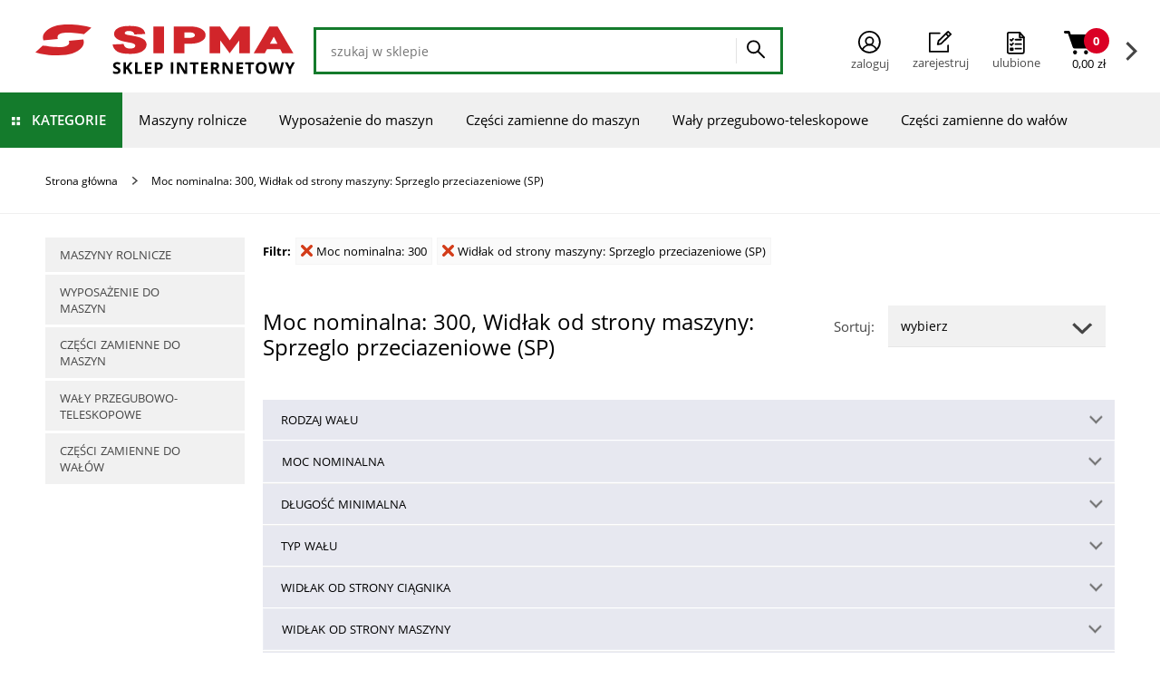

--- FILE ---
content_type: text/html; charset=UTF-8
request_url: https://sklep.sipma.pl/moc-nominalna-300,dEg-FwE/widlak-od-strony-maszyny-sprzeglo-przeciazeniowe-sp,dFg-GwU.html
body_size: 35503
content:
<!DOCTYPE html>
<html lang="pl-PL">
<head>
<meta charset="utf-8">
<meta name="viewport" content="width=device-width, initial-scale=1.0">
<title>Moc nominalna: 300, Widłak od strony maszyny: Sprzeglo przeciazeniowe (SP) - Sklep internetowy SIPMA</title>
<meta name="description" content="Moc nominalna: 300, Widłak od strony maszyny: Sprzeglo przeciazeniowe (SP)">
<meta name="generator" content="AptusShop.pl">
<meta name="web_author" content="Aptus.pl">
<link rel="canonical" href="https://sklep.sipma.pl/moc-nominalna-300,dEg-FwE/widlak-od-strony-maszyny-sprzeglo-przeciazeniowe-sp,dFg-GwU.html">
<meta property="og:url" content="https://sklep.sipma.pl/moc-nominalna-300,dEg-FwE/widlak-od-strony-maszyny-sprzeglo-przeciazeniowe-sp,dFg-GwU.html">
<meta property="og:type" content="website">
<meta property="og:title" content="Moc nominalna: 300, Widłak od strony maszyny: Sprzeglo przeciazeniowe (SP) - Sklep internetowy SIPMA">
<meta property="og:description" content="Moc nominalna: 300, Widłak od strony maszyny: Sprzeglo przeciazeniowe (SP)">
<meta property="og:image" content="https://sklep.sipma.pl/public/i/base/logo_big.jpg">
<script type="application/ld+json">
{
"@context": "https://schema.org",
"@type": "Organization",
"url": "https://sklep.sipma.pl",
"logo": "https://sklep.sipma.pl/public/i/base/logo_big.jpg"
}
</script>    
<link rel="shortcut icon" href="/public/favicon.ico">
<link rel="stylesheet" href="/public/css/style.css?drZzN" type="text/css">
<meta name="theme-color" content="#565864">
<script src="/public/js/j.js?drZzN"></script>
<script>
	dataLayer = [];
</script>
<!-- Google Tag Manager -->
<script>(function(w,d,s,l,i){w[l]=w[l]||[];w[l].push({'gtm.start':
new Date().getTime(),event:'gtm.js'});var f=d.getElementsByTagName(s)[0],
j=d.createElement(s),dl=l!='dataLayer'?'&l='+l:'';j.async=true;j.src=
'//www.googletagmanager.com/gtm.js?id='+i+dl;f.parentNode.insertBefore(j,f);
})(window,document,'script','dataLayer','');</script>
<!-- End Google Tag Manager -->
<style>
body { background: #ffffff !important; }
.site-content { background: #ffffff !important; }
</style>
<script>
var shop_root = '/';
var static_root = '/public/';
</script>
<link href="https://cdnjs.cloudflare.com/ajax/libs/bootstrap-select/1.5.4/bootstrap-select.min.css" rel="stylesheet"/>
<script src="https://cdnjs.cloudflare.com/ajax/libs/bootstrap-select/1.5.4/bootstrap-select.min.js"></script>
<script src="https://maxcdn.bootstrapcdn.com/bootstrap/3.3.5/js/bootstrap.min.js"></script>
</head>
<body class="layout-products layout-has-left bp-extraSmall">
<!-- Google Tag Manager (noscript) -->
<noscript><iframe src="https://www.googletagmanager.com/ns.html?id=GTM-KCH8GTH"
height="0" width="0" style="display:none;visibility:hidden"></iframe></noscript>
<!-- End Google Tag Manager (noscript) -->
<header class="site-header">
<div class="top-bar">
<div class="wrap-top">
<nav class="site-header__top-bar-menu nav-inline"></nav><a class="switch_panel svg-icon icon-hamburger" id="site-left-col-toggle"></a>
</div>
</div>
<div class="top-main">
<div class="wrap-top">
<div class="top top-main__inner">
<a href="https://sklep.sipma.pl/" class="logo"><img src="/public/i/base/logo.svg?drZzN" alt="SIPMA S.A."></a>
<div class="container-user">
<aside class="user-nav">
<span class="user-nav-link user-login change_to_link" data-href="https://sklep.sipma.pl/customer/action/login"><i class="svg-icon icon-login"></i> Zaloguj</span>
<span class="user-nav-link user-register change_to_link" data-href="https://sklep.sipma.pl/customer/action/register"> <i class="svg-icon icon-register"></i>Zarejestruj</span>
</aside>
<div class="repository-top">
<a class="svg-icon icon-repository" href="/customer/action/repository"></a>
<div class="label"><a href="/customer/action/repository">ulubione</a></div>
</div>
<aside class="cart change_to_link" data-href="https://sklep.sipma.pl/cart">
<span class="cart-group-count svg-icon icon-basket" >
<span class="cart-count-value">0</span>
</span>
<div class="cart-group-main">
<span class="cart-sum">0,00 zł</span>
</div>
</aside>
</div>
<aside class="search">
<form  name="search_form" action="/" method="get" target="_self" class="search__form">
<div class="form-group-row">
<div class="search__field-wrap">
<input class="search__field" id="main_search" type="text" name="name" placeholder="szukaj w sklepie">
</div>
<a class="search__submit button submit" href="javascript: submit_search_form();" rel="search">
<i class="svg-icon icon-search"></i>
</a>
</div>
<script>
var autoComplete = null;
$(document).ready(function () {
autoComplete = new Autocomplete('main_search', {
'zindex' : 2500
});
});
</script>
</form></aside>
</div>
</div>
</div>
<div class="top-menu-bar">
<div class="wrap-top">
<nav class="main-menu menu-type-wrap"><div class="nav-outer"><ul class="nav-main list-reset"><li class="nav-main-item is-openable" data-type="panel-dropdown"><a href="/kategorie.html" target="_self" class="menu-link nav-main-link">Kategorie</a><div class="panel_menu nav-dropdown nav-dropdown--panel-sublevel"><div class="promotions">
<div class="label">Promocje:</div>
<a href="/wyprzedaz.html" class="name">Wyprzedaż</a>
</div>
<div class="nav-dropdown__inner"><ul  class="nav-list list-reset nav-list--lvl-0"><li  class="nav-item" data-id="122"><a  class="nav-link level_0" href="/maszyny-rolnicze.html">Maszyny rolnicze</a></li><li  class="nav-item" data-id="127"><a  class="nav-link level_0" href="/wyposazenie-do-maszyn.html">Wyposażenie do maszyn</a></li><li  class="nav-item" data-id="126"><a  class="nav-link level_0" href="/czesci-zamienne-do-maszyn.html">Części zamienne do maszyn</a></li><li  class="nav-item" data-id="125"><a  class="nav-link level_0" href="/waly-przegubowo-teleskopowe.html">Wały przegubowo-teleskopowe</a></li><li  class="nav-item" data-id="129"><a  class="nav-link level_0" href="/czesci-zamienne-do-walow.html">Części zamienne do wałów</a></li></ul></div></div></li><li class="nav-main-item"><a href="/maszyny-rolnicze.html" target="_self" class="menu-link nav-main-link">Maszyny rolnicze</a></li><li class="nav-main-item"><a href="/wyposazenie-do-maszyn.html" target="_self" class="menu-link nav-main-link">Wyposażenie do maszyn</a></li><li class="nav-main-item is-openable" data-type="panel-dropdown"><a href="/czesci-zamienne-do-maszyn.html" target="_self" class="menu-link nav-main-link">Części zamienne do maszyn</a></li><li class="nav-main-item is-openable" data-type="panel-dropdown"><a href="/waly.html" target="_self" class="menu-link nav-main-link">Wały przegubowo-teleskopowe</a></li><li class="nav-main-item is-openable" data-type="panel-dropdown"><a href="/czesci-zamienne-do-walow.html" target="_self" class="menu-link nav-main-link">Części zamienne do wałów</a></li></ul></div></nav></div>
</div>
<nav class="bottom-navbar" id="bottom-navbar">
<ul class="bottom-navbar__list list-reset clear">
<li class="bottom-navbar__item" data-name="mainpage">
<a class="bottom-navbar__link" href="https://sklep.sipma.pl/">
<div class="bottom-navbar__link-container">           
<img class="bottom-navbar__img" src="/public/i/base/pwa-mainpage.svg" alt="Główna">
<span class="label">Główna</span>
</div>
</a>
</li>
<li class="bottom-navbar__item" data-name="cart">
<a class="bottom-navbar__link" href="https://sklep.sipma.pl/cart">
<div class="bottom-navbar__link-container">           
<img class="bottom-navbar__img" src="/public/i/base/pwa-cart.svg" alt="Koszyk">
<span class="label">Koszyk</span>
<span class="count-badge is-hidden">
0</span>
</div>
</a>
</li>
<li class="bottom-navbar__item" data-name="user">
<a class="bottom-navbar__link" href="https://sklep.sipma.pl/customer/action/login">
<div class="bottom-navbar__link-container">           
<img class="bottom-navbar__img" src="/public/i/base/pwa-user.svg" alt="Zaloguj">
<span class="label">Zaloguj</span>
</div>
</a>
</li>
<li class="bottom-navbar__item" data-name="search">
<a class="bottom-navbar__link" href="">
<div class="bottom-navbar__link-container">           
<img class="bottom-navbar__img" src="/public/i/base/pwa-search.svg" alt="Szukaj">
<span class="label">Szukaj</span>
</div>
</a>
</li>
<li class="bottom-navbar__item" data-name="repository">
<a class="bottom-navbar__link" href="/customer/action/repository">
<div class="bottom-navbar__link-container">           
<img class="bottom-navbar__img" src="/public/i/base/pwa-repository.svg" alt="Ulubione">
<span class="label">Ulubione</span>
</div>
</a>
</li>
</ul>
</nav>
 </header>
<div class="site-content" style="position: relative; z-index: 2;">
<div class="breadcrumb" itemtype="http://schema.org/WebPage" itemscope=""><nav id="breadcrumb" class="wrap"><ul class="breadcrumb__list clear" itemscope itemtype="http://schema.org/BreadcrumbList"><li class="breadcrumb__item home" itemprop="itemListElement" itemscope itemtype="http://schema.org/ListItem"><a class="breadcrumb__link" href="/" itemprop="item"><span class="breadcrumb__name" itemprop="name">Strona główna</span></a><meta itemprop="position" content="0"/></li><li itemprop="itemListElement" itemscope itemtype="http://schema.org/ListItem" class="breadcrumb__item" itemprop="breadcrumb" ><a class="breadcrumb__link breadcrumb__link--inactive" href="" itemprop="item"><span class="breadcrumb__name" itemprop="name">Moc nominalna: 300, Widłak od strony maszyny: Sprzeglo przeciazeniowe (SP)</span></a><meta itemprop="position" content="1"/></li></ul></nav></div><div class="site-content-overlay"></div>
<div id="container" class="site-container content-wrap clear">
<div class="row clear white-background">
<aside  id="left" class="site-left-col" data-type="default">
<div id="close_menu_widget"><span></span></div>  
<div class="contents">
<section  class="box mainmenuleft">
<header  class="box__header" data-target="#mainmenuleft">
<h3 class="box__title header-standard header-size-4 margin-t-0">Menu</h3>
</header>
<div  class="box_content">
<div id="mainmenuleft" class="collapse collapse-show"><ul class="mainmenuleft-list list-reset mainmenuleft-list--root clear"><li  class="category-list__item"><a href="/kategorie.html" target="_self" class="category-list__link ">Kategorie<i  class="category-list__toggle icon icon-collapse" data-level="1"></i></a><ul  class="category-list list-reset"><li class="category-list__item"><a class="category-list__link" href="/maszyny-rolnicze.html">Maszyny rolnicze</a></li><li class="category-list__item"><a class="category-list__link" href="/wyposazenie-do-maszyn.html">Wyposażenie do maszyn</a></li><li class="category-list__item"><a class="category-list__link" href="/czesci-zamienne-do-maszyn.html">Części zamienne do maszyn</a></li><li class="category-list__item"><a class="category-list__link" href="/waly-przegubowo-teleskopowe.html">Wały przegubowo-teleskopowe</a></li><li class="category-list__item"><a class="category-list__link" href="/czesci-zamienne-do-walow.html">Części zamienne do wałów</a></li></ul></li><li  class="mainmenuleft-list__item"><a href="/maszyny-rolnicze.html" target="_self" class="mainmenuleft-list__link ">Maszyny rolnicze</a></li><li  class="mainmenuleft-list__item"><a href="/wyposazenie-do-maszyn.html" target="_self" class="mainmenuleft-list__link ">Wyposażenie do maszyn</a></li><li  class="category-list__item"><a href="/czesci-zamienne-do-maszyn.html" target="_self" class="category-list__link ">Części zamienne do maszyn</a></li><li  class="category-list__item"><a href="/waly.html" target="_self" class="category-list__link ">Wały przegubowo-teleskopowe</a></li><li  class="category-list__item"><a href="/czesci-zamienne-do-walow.html" target="_self" class="category-list__link ">Części zamienne do wałów</a></li></ul></div></div>
</section>
<section  class="box categories">
<header  class="box__header" data-target="#categories">
<h3 class="box__title header-size-3 margin-t-0">Kategorie</h3>
</header>
<div  class="box_content">
<div id="categories" class="collapse collapse-show"><ul  class="category-list list-reset category-list--root"><li  class="category-list__item"><a  class="category-list__link" href="/maszyny-rolnicze.html">Maszyny rolnicze</a></li><li  class="category-list__item"><a  class="category-list__link" href="/wyposazenie-do-maszyn.html">Wyposażenie do maszyn</a></li><li  class="category-list__item"><a  class="category-list__link" href="/czesci-zamienne-do-maszyn.html">Części zamienne do maszyn</a></li><li  class="category-list__item"><a  class="category-list__link" href="/waly-przegubowo-teleskopowe.html">Wały przegubowo-teleskopowe</a></li><li  class="category-list__item"><a  class="category-list__link" href="/czesci-zamienne-do-walow.html">Części zamienne do wałów</a></li></ul></div></div>
</section>
 </div>
<div id="site-left-col-toggle-left" class="site-left-col__toggle">
<span class="label">
Kategorie</span>
</div>
</aside>
<aside id="content">
<div class="search_params_panel clear">
<div class="label">Filtr: </div>
<span data-href="/widlak-od-strony-maszyny-sprzeglo-przeciazeniowe-sp,dFg-GwU.html" class="tip change_to_link" title="Skasuj warunek: Moc nominalna: 300"><span></span>Moc nominalna: 300</span>
<span data-href="/moc-nominalna-300,dEg-FwE.html" class="tip change_to_link" title="Skasuj warunek: Widłak od strony maszyny: Sprzeglo przeciazeniowe (SP)"><span></span>Widłak od strony maszyny: Sprzeglo przeciazeniowe (SP)</span>
</div>
<aside class="products ">
<div class="header-sortbar"><header >
<h1 class="header-standard header-size-2">
Moc nominalna: 300, Widłak od strony maszyny: Sprzeglo przeciazeniowe (SP)</h1>
</header>
<aside class="sortbar">
<div class="inner clear">
<div class="sorting ">
<span>Sortuj:</span>    
<div class="sorting-box">
<span class="choose">Wybierz <span class="svg-icon icon-arrow"></span></span>
<div class="sorting-dictionaries">
<span data-href="/moc-nominalna-300,dEg-FwE/widlak-od-strony-maszyny-sprzeglo-przeciazeniowe-sp,dFg-GwU.html" class=" change_to_link">Domyślnie</span>
<span data-href="/moc-nominalna-300,dEg-FwE/widlak-od-strony-maszyny-sprzeglo-przeciazeniowe-sp,dFg-GwU.html?sort=name_asc" class="up change_to_link">Nazwa A-Z</span>
<span data-href="/moc-nominalna-300,dEg-FwE/widlak-od-strony-maszyny-sprzeglo-przeciazeniowe-sp,dFg-GwU.html?sort=name_desc" class=" down change_to_link">Nazwa Z-A</span>
<span data-href="/moc-nominalna-300,dEg-FwE/widlak-od-strony-maszyny-sprzeglo-przeciazeniowe-sp,dFg-GwU.html?sort=price_asc" class="up change_to_link">Cena rosnąco</span>
<span data-href="/moc-nominalna-300,dEg-FwE/widlak-od-strony-maszyny-sprzeglo-przeciazeniowe-sp,dFg-GwU.html?sort=price_desc" class=" down change_to_link">Cena malejąco</span>
<span data-href="/moc-nominalna-300,dEg-FwE/widlak-od-strony-maszyny-sprzeglo-przeciazeniowe-sp,dFg-GwU.html?sort=novelty_desc" class=" down change_to_link">Najnowsze</span>
<span data-href="/moc-nominalna-300,dEg-FwE/widlak-od-strony-maszyny-sprzeglo-przeciazeniowe-sp,dFg-GwU.html?sort=novelty_asc" class="up change_to_link">Najstarsze</span>
<span data-href="/moc-nominalna-300,dEg-FwE/widlak-od-strony-maszyny-sprzeglo-przeciazeniowe-sp,dFg-GwU.html?sort=bestseller_desc" class=" down change_to_link">Bestseller</span>
</div>
</div>  
</div>
</div>
</aside>
</div><div class="gfilter"><div class="filter isToggle"><div class="name dictionary_name btnToggle"><span>Rodzaj wału</span></div><div class="radio items contentToggle"><span class=" change_to_link" data-href="/rodzaj-walu-wal-sipma-wpt-300,dGQ-2AQ/moc-nominalna-300,dEg-FwE/widlak-od-strony-maszyny-sprzeglo-przeciazeniowe-sp,dFg-GwU.html">WAŁ SIPMA WPT 300 (5)</span></div></div><div class="filter selected isToggle"><div class="name dictionary_name btnToggle"><span>Moc nominalna</span></div><div class="radio items contentToggle"><span class="selected change_to_link" data-href="/widlak-od-strony-maszyny-sprzeglo-przeciazeniowe-sp,dFg-GwU.html">300 (5)</span></div></div><div class="filter isToggle"><div class="name dictionary_name btnToggle"><span>Długość minimalna</span></div><div class="radio items contentToggle"><span class=" change_to_link" data-href="/moc-nominalna-300,dEg-FwE/dlugosc-minimalna-510,dEw-CwE/widlak-od-strony-maszyny-sprzeglo-przeciazeniowe-sp,dFg-GwU.html">510 (1)</span><span class=" change_to_link" data-href="/moc-nominalna-300,dEg-FwE/dlugosc-minimalna-610,dEw-EgE/widlak-od-strony-maszyny-sprzeglo-przeciazeniowe-sp,dFg-GwU.html">610 (2)</span><span class=" change_to_link" data-href="/moc-nominalna-300,dEg-FwE/dlugosc-minimalna-810,dEw-FAE/widlak-od-strony-maszyny-sprzeglo-przeciazeniowe-sp,dFg-GwU.html">810 (1)</span><span class=" change_to_link" data-href="/moc-nominalna-300,dEg-FwE/dlugosc-minimalna-1210,dEw-FgE/widlak-od-strony-maszyny-sprzeglo-przeciazeniowe-sp,dFg-GwU.html">1210 (1)</span></div></div><div class="filter isToggle"><div class="name dictionary_name btnToggle"><span>Typ wału</span></div><div class="radio items contentToggle"><span class=" change_to_link" data-href="/moc-nominalna-300,dEg-FwE/typ-walu-podstawowy,dFA-DAE/widlak-od-strony-maszyny-sprzeglo-przeciazeniowe-sp,dFg-GwU.html">podstawowy (5)</span></div></div><div class="filter isToggle"><div class="name dictionary_name btnToggle"><span>Widłak od strony ciągnika</span></div><div class="radio items contentToggle"><span class=" change_to_link" data-href="/moc-nominalna-300,dEg-FwE/widlak-od-strony-ciagnika-1-3-8-z6,dFQ-DQE/widlak-od-strony-maszyny-sprzeglo-przeciazeniowe-sp,dFg-GwU.html">1 3/8" Z6 (5)</span></div></div><div class="filter selected isToggle"><div class="name dictionary_name btnToggle"><span>Widłak od strony maszyny</span></div><div class="radio items contentToggle"><span class="selected change_to_link" data-href="/moc-nominalna-300,dEg-FwE.html">Sprzeglo przeciazeniowe (SP) (5)</span></div></div><div class="filter isToggle"><div class="name dictionary_name btnToggle"><span>Typ widłaka od strony maszyny</span></div><div class="radio items contentToggle"><span class=" change_to_link" data-href="/moc-nominalna-300,dEg-FwE/widlak-od-strony-maszyny-sprzeglo-przeciazeniowe-sp,dFg-GwU/typ-widlaka-od-strony-maszyny-1-3-8-z6,dFw-DwE.html">1 3/8" Z6 (5)</span></div></div></div><div class="categories_block row clear">
</div>
<div class="row clear products_container">
<article class="tile product-tile  grid-3" itemscope itemtype="http://schema.org/Product" data-productId="9511"  data-cart-id="9511">
<div class="image">
<figure>
<span class="change_to_link_follow" data-href="/wal-sipma-wpt-300-BBL.html" onclick="">
<picture>
<source data-srcset="/wal-sipma-wpt-300-BBL.webp" type="image/webp">
<img itemprop="image" class="lazyload" data-src="/wal-sipma-wpt-300-BBL.jpg" alt="WAŁ SIPMA WPT 300" width="200" height="133">
</picture>
</span>
</figure>
</div>
<meta itemprop="name" content="WAŁ SIPMA WPT 300">
<meta itemprop="description" content="
">
 <footer class="product-tile__footer " itemprop="offers" itemscope itemtype="http://schema.org/Offer">
<div class="info">
<div class="product-header" itemprop="name">
<h3 class="product-name">
<a href="/wal-sipma-wpt-300-BBL.html" class="product-name-link" itemprop="url">
WAŁ SIPMA WPT 300</a>
</h3>
</div>
<div class="short_desc">
<span class="change_to_link" data-href="/wal-sipma-wpt-300-BBL.html">

</span>
</div>
</div>
<div class="price clear">
<div class="price-regular-net"> <!-- NETTO -->
<span class="price-value">890,00 zł</span>
<span>NETTO / szt</span>
</div>
<div class="price-regular"><!-- BRUTTO -->
<span class="price-value"  itemprop="price" content="1094.70">1 094,70 zł</span>
<span>BRUTTO / szt</span>
<meta itemprop="priceCurrency" content="PLN" />
<link itemprop="availability" href="http://schema.org/InStock" />
</div>
<div class="omnibus-price-placeholder"></div>
</div>
<div class="addtocart">
<span class="button special cart" data-href="javascript: void(0);" onclick="CartAdd.list(event)" data-short="Kup">
<span>Kup</span>
</span>
</div>
</footer>
</article>
<article class="tile product-tile  grid-3" itemscope itemtype="http://schema.org/Product" data-productId="9513"  data-cart-id="9513">
<div class="image">
<figure>
<span class="change_to_link_follow" data-href="/wal-sipma-wpt-300-IILIILr.html" onclick="">
<picture>
<source data-srcset="/wal-sipma-wpt-300-IILIILr.webp" type="image/webp">
<img itemprop="image" class="lazyload" data-src="/wal-sipma-wpt-300-IILIILr.jpg" alt="WAŁ SIPMA WPT 300" width="200" height="133">
</picture>
</span>
</figure>
</div>
<meta itemprop="name" content="WAŁ SIPMA WPT 300">
<meta itemprop="description" content="
">
 <footer class="product-tile__footer " itemprop="offers" itemscope itemtype="http://schema.org/Offer">
<div class="info">
<div class="product-header" itemprop="name">
<h3 class="product-name">
<a href="/wal-sipma-wpt-300-IILIILr.html" class="product-name-link" itemprop="url">
WAŁ SIPMA WPT 300</a>
</h3>
</div>
<div class="short_desc">
<span class="change_to_link" data-href="/wal-sipma-wpt-300-IILIILr.html">

</span>
</div>
</div>
<div class="price clear">
<div class="price-regular-net"> <!-- NETTO -->
<span class="price-value">900,00 zł</span>
<span>NETTO / szt</span>
</div>
<div class="price-regular"><!-- BRUTTO -->
<span class="price-value"  itemprop="price" content="1107.00">1 107,00 zł</span>
<span>BRUTTO / szt</span>
<meta itemprop="priceCurrency" content="PLN" />
<link itemprop="availability" href="http://schema.org/InStock" />
</div>
<div class="omnibus-price-placeholder"></div>
</div>
<div class="addtocart">
<span class="button special cart" data-href="javascript: void(0);" onclick="CartAdd.list(event)" data-short="Kup">
<span>Kup</span>
</span>
</div>
</footer>
</article>
<article class="tile product-tile  grid-3" itemscope itemtype="http://schema.org/Product" data-productId="9514"  data-cart-id="9514">
<div class="image">
<figure>
<span class="change_to_link_follow" data-href="/wal-sipma-wpt-300-KKb.html" onclick="">
<picture>
<source data-srcset="/wal-sipma-wpt-300-KKb.webp" type="image/webp">
<img itemprop="image" class="lazyload" data-src="/wal-sipma-wpt-300-KKb.jpg" alt="WAŁ SIPMA WPT 300" width="200" height="133">
</picture>
</span>
</figure>
</div>
<meta itemprop="name" content="WAŁ SIPMA WPT 300">
<meta itemprop="description" content="
">
 <footer class="product-tile__footer " itemprop="offers" itemscope itemtype="http://schema.org/Offer">
<div class="info">
<div class="product-header" itemprop="name">
<h3 class="product-name">
<a href="/wal-sipma-wpt-300-KKb.html" class="product-name-link" itemprop="url">
WAŁ SIPMA WPT 300</a>
</h3>
</div>
<div class="short_desc">
<span class="change_to_link" data-href="/wal-sipma-wpt-300-KKb.html">

</span>
</div>
</div>
<div class="price clear">
<div class="price-regular-net"> <!-- NETTO -->
<span class="price-value">975,00 zł</span>
<span>NETTO / szt</span>
</div>
<div class="price-regular"><!-- BRUTTO -->
<span class="price-value"  itemprop="price" content="1199.25">1 199,25 zł</span>
<span>BRUTTO / szt</span>
<meta itemprop="priceCurrency" content="PLN" />
<link itemprop="availability" href="http://schema.org/InStock" />
</div>
<div class="omnibus-price-placeholder"></div>
</div>
<div class="addtocart">
<span class="button special cart" data-href="javascript: void(0);" onclick="CartAdd.list(event)" data-short="Kup">
<span>Kup</span>
</span>
</div>
</footer>
</article>
<article class="tile product-tile  grid-3" itemscope itemtype="http://schema.org/Product" data-productId="9516"  data-cart-id="9516">
<div class="image">
<figure>
<span class="change_to_link_follow" data-href="/wal-sipma-wpt-300-TT7TT7c.html" onclick="">
<picture>
<source data-srcset="/wal-sipma-wpt-300-TT7TT7c.webp" type="image/webp">
<img itemprop="image" class="lazyload" data-src="/wal-sipma-wpt-300-TT7TT7c.jpg" alt="WAŁ SIPMA WPT 300" width="200" height="133">
</picture>
</span>
</figure>
</div>
<meta itemprop="name" content="WAŁ SIPMA WPT 300">
<meta itemprop="description" content="
">
 <footer class="product-tile__footer " itemprop="offers" itemscope itemtype="http://schema.org/Offer">
<div class="info">
<div class="product-header" itemprop="name">
<h3 class="product-name">
<a href="/wal-sipma-wpt-300-TT7TT7c.html" class="product-name-link" itemprop="url">
WAŁ SIPMA WPT 300</a>
</h3>
</div>
<div class="short_desc">
<span class="change_to_link" data-href="/wal-sipma-wpt-300-TT7TT7c.html">

</span>
</div>
</div>
<div class="price clear">
<div class="price-regular-net"> <!-- NETTO -->
<span class="price-value">930,00 zł</span>
<span>NETTO / szt</span>
</div>
<div class="price-regular"><!-- BRUTTO -->
<span class="price-value"  itemprop="price" content="1143.90">1 143,90 zł</span>
<span>BRUTTO / szt</span>
<meta itemprop="priceCurrency" content="PLN" />
<link itemprop="availability" href="http://schema.org/InStock" />
</div>
<div class="omnibus-price-placeholder"></div>
</div>
<div class="addtocart">
<span class="button special cart" data-href="javascript: void(0);" onclick="CartAdd.list(event)" data-short="Kup">
<span>Kup</span>
</span>
</div>
</footer>
</article>
<article class="tile product-tile  grid-3" itemscope itemtype="http://schema.org/Product" data-productId="9520"  data-cart-id="9520">
<div class="image">
<figure>
<span class="change_to_link_follow" data-href="/wal-sipma-wpt-300-bb1.html" onclick="">
<picture>
<source data-srcset="/wal-sipma-wpt-300-bb1.webp" type="image/webp">
<img itemprop="image" class="lazyload" data-src="/wal-sipma-wpt-300-bb1.jpg" alt="WAŁ SIPMA WPT 300" width="200" height="133">
</picture>
</span>
</figure>
</div>
<meta itemprop="name" content="WAŁ SIPMA WPT 300">
<meta itemprop="description" content="
">
 <footer class="product-tile__footer " itemprop="offers" itemscope itemtype="http://schema.org/Offer">
<div class="info">
<div class="product-header" itemprop="name">
<h3 class="product-name">
<a href="/wal-sipma-wpt-300-bb1.html" class="product-name-link" itemprop="url">
WAŁ SIPMA WPT 300</a>
</h3>
</div>
<div class="short_desc">
<span class="change_to_link" data-href="/wal-sipma-wpt-300-bb1.html">

</span>
</div>
</div>
<div class="price clear">
<div class="price-regular-net"> <!-- NETTO -->
<span class="price-value">970,00 zł</span>
<span>NETTO / szt</span>
</div>
<div class="price-regular"><!-- BRUTTO -->
<span class="price-value"  itemprop="price" content="1193.10">1 193,10 zł</span>
<span>BRUTTO / szt</span>
<meta itemprop="priceCurrency" content="PLN" />
<link itemprop="availability" href="http://schema.org/InStock" />
</div>
<div class="omnibus-price-placeholder"></div>
</div>
<div class="addtocart">
<span class="button special cart" data-href="javascript: void(0);" onclick="CartAdd.list(event)" data-short="Kup">
<span>Kup</span>
</span>
</div>
</footer>
</article>
</div>
</aside>
</aside>
</div>
</div>
</div>
<footer class="site-footer" style="position: relative; z-index: 1;">
<div class="footer-inner">
<div class="row clear">
<section class="page-info grid-6">
<span><div class="container-info-footer">
<div class="logo"><img class="logo-img" src="/img/ident/logo-male" alt="" /></div>
<!--<div class="text">GRUPA SIPMA została założona w 1996 roku przez SIPMA S.A. Powstało silne przedsiębiorstwo, zrzeszające wybranych przedstawicieli przemysłu, działających wspólnie na rynku producentów maszyn rolniczych.</div>-->
<div class="contact"> </div>
<div class="contact">ul. Budowlana 26<br /> 20-469 Lublin, Polska<br /> www.sipma.pl<br /> tel. (+48) 81 44 14 400</div>
</div>
</span>
</section>
<nav class="menu grid-3"><p class="name"><span>Informacje</span> <i class="icon"></i></p><ul class="menu-list list-reset clear"><li class="menu-item"><a href="/strony/kontakt.html" target="_self" class="menu-link ">Kontakt</a></li><li class="menu-item"><span data-href="/strony/regulamin.html" data-target="_self" class="menu-link change_to_link">Regulamin</span></li><li class="menu-item"><a href="/strony/polityka_prywatnosci.html" target="_self" class="menu-link ">Polityka prywatności</a></li><li class="menu-item"><a href="/strony/Informacja_konsumencka.html" target="_self" class="menu-link ">Informacja Konsumencka</a></li><li class="menu-item"><a href="/strony/Koszty_transportu.html" target="_self" class="menu-link ">Koszty transportu</a></li><li class="menu-item"><a href="/strony/Zwroty_i_reklamacje.html" target="_self" class="menu-link ">Zwroty i reklamacje</a></li></ul></nav><nav class="menu grid-3"><p class="name"><span>Zakupy</span> <i class="icon"></i></p><ul class="menu-list list-reset clear"><li class="menu-item"><a href="/maszyny-rolnicze.html" target="_self" class="menu-link ">Maszyny rolnicze</a></li><li class="menu-item"><a href="/czesci-zamienne-do-maszyn.html" target="_self" class="menu-link ">Części zamienne do maszyn</a></li><li class="menu-item"><a href="/waly-przegubowo-teleskopowe.html" target="_self" class="menu-link ">Wały Przegubowo-teleskopowe</a></li><li class="menu-item"><a href="/czesci-zamienne-do-walow.html" target="_self" class="menu-link ">Części zamienne do wałów</a></li></ul></nav> <section class="contact grid-3">
<h3 class="name">Szybki kontakt <i class="icon"></i></h3>
<div>        
<style>
.footer-contact-info .title { font-weight:bold; padding-bottom: 5px; }
.footer-contact-info .text { padding-bottom: 15px; }

</style>


<div class="footer-contact-info">
<div class="title">Dział Sprzedaży:</div>
<div class="text">e-mail: sprzedaz@sipma.pl <br>
tel. (+48) 81 44 14 500</div>
</div>
</div>
<div class="social clear">        
<div class="footer-show-mobile">
<div class="social-group">
<a href="https://pl-pl.facebook.com/SIPMASA" class="social-link svg-icon icon-facebook" target="_blank"></a>
<a href="https://www.youtube.com/channel/UCgDtPu9EucBJEfVHwMHoi0A" class="social-link svg-icon icon-youtube" target="_blank"></a>
</div>
</div>		
</div>
</section>
</div>
</div>
<form name="ajax_newsletter_form_0" action="/newsconfirm.php" method="post" target="_self" class="form newsletter-form not-row-item"><section class="newsletter">
<div id="newsletterHandler0" class="inner clear">
<div class="newsarea wrap">
<div class="container-newsletter">
<h3 class="name-newsletter">Dołącz do newslettera!</h3>
<div class="newsletter-form__inner">
<input type="text" class="input-email" name="email" placeholder="Twój adres e-mail" value="">
<input type="hidden" name="subscribe" value="1">
<button type="submit" class="submit button" onclick="javascript: newsletterSubmit(0); event.stopPropagation(); event.preventDefault(); return false;">Zapisz</button>
<div class="form-error" onclick="close_element(this);" style="display: none;"></div>
</div>
</div>
<div class="information_agreement">
<div class="agreement">
<input type="hidden" id="agree[1]" name="agree[1]" value="1">
<p>
Podając adres email wyrażam zgodę na przesyłanie drogą mailową przez Administratora danych osobowych, którym jest SIPMA S.A., informacji handlowych, marketingowych, reklamowych (newsletter). Więcej informacji nt. ochrony danych osobowych znajduje się w <a href="/strony/polityka_prywatnosci.html">Polityce prywatności</a>.</p>
</div>
</div>
<div id="linkSubscribe" class="information">Jeśli chcesz otrzymywać informacje o nowościach wpisz swój adres e-mail i kliknij "Zapisz". Jeżeli chcesz się wypisać z newslettera lub zarządzać swoją subskrypcją kliknij <a href='javascript: void(0);'>tutaj</a>.</div>
<div id="linkUnsubscribe" class="information" style="display: none;">Jeżeli chcesz się wypisać z newslettera wpisz swój adres e-mail i kliknij "Wypisz". Jeżeli chcesz się zapisać kliknij <a href='javascript: void(0);'>tutaj</a>.</div>
</div>
</div>
<script>
$(document).ready(function() {
$('div#newsletterHandler0 .information a').click(function() {
var root = $('#newsletterHandler0');
var id = $(this).parents('.information').prop('id');
if (id == 'linkSubscribe') {
root.find('#linkSubscribe').hide();
root.find('#linkUnsubscribe').show();
root.find('.information_agreement').hide();
root.find('button').text('Wypisz');
root.find('input[name="subscribe"]').val(0);
} else {
root.find('#linkSubscribe').show();
root.find('#linkUnsubscribe').hide();
root.find('.information_agreement').show();
root.find('button').text('Zapisz');
root.find('input[name="subscribe"]').val(1);
}
});
});
</script>
</section>
<input type="hidden" name="form" value="1"><input type="hidden" name="from" value=""><input type="hidden" name="id" value=""></form><aside class="footer-bottom clear">
<div class="wrap clear">
<div class="copyright">Copyright <span class="company-name"> SIPMA </span>  &copy; 2026</div>
<a href="#" onclick="CookiePopup.open()" class="cookies">Ustawienia cookie</a>
<div class="author">
<span class="author-software">Oprogramowanie sklepu: <a href="http://www.aptusshop.pl/" target="_blank" rel="nofollow"><img src="/public/i/common/aptusshop.png" width="80" height="23" alt="AptusShop"></a></span>
<span class="author-project">Projekt i strony: <a href="http://www.aptus.pl/" target="_blank"  rel="nofollow"><img src="/public/i/common/aptus.png" width="64" height="23" alt="Aptus.pl"></a></span>
</div>
</div>
</aside>
</footer>
<div class="side_widget repository"><div class="label"><span>Ulubione</span></div><div class="contents"><div class="inside"><aside class="message notice">
Brak ulubionych</aside>
</div></div></div><script>
hideProductDescriptions();
$(function () {
__onload($('body'));
});
</script>
<div id="flying_header" class="flying-header">
<div class="wrap-top">
<a href="https://sklep.sipma.pl/" class="logo"><img class="lazyload" data-src="/public/i/base/logo.svg" alt="SIPMA S.A." width="190px"></a>
<div class="search">
<form name="search_form_fh" action="/" method="get" target="_self"><div class="form-group-row">
<div class="search__field-wrap">
<input class="search__field" id="flying_search" type="text" name="name" placeholder="szukaj w sklepie">
</div>
<a class="search__submit button submitt" href="javascript: submit_search_form();" rel="search">
<i class="svg-icon icon-search"></i>
</a>
</div>
<script>
var autoComplete2 = null;
$(document).ready(function () {
autoComplete2 = new Autocomplete('flying_search', {
'zindex' : 3000,
'position' : 'fixed'
});
});
</script>
</form></div>
<aside class="user-nav">
<span class="user-nav-link user-login change_to_link" data-href="https://sklep.sipma.pl/customer/action/login"><i class="svg-icon icon-login"></i> Zaloguj</span>
<span class="user-nav-link user-register change_to_link" data-href="https://sklep.sipma.pl/customer/action/register"> <i class="svg-icon icon-register"></i>Zarejestruj</span>
</aside>
<div class="repository-top">
<a class="svg-icon icon-repository" href="/customer/action/repository"></a>
<div class="label"><a href="/customer/action/repository">ulubione</a></div>
</div>
<aside class="cart change_to_link" data-href="https://sklep.sipma.pl/cart">
<span class="cart-group-count svg-icon icon-basket" >
<span class="cart-count-value">0</span>
</span>
<div class="cart-group-main">
<span class="cart-sum">0,00 zł</span>
</div>
</aside>
</div>
</div>
<script>
$(document).ready(function(){
if(typeof columns == 'number')
$.ajax({
type: "POST",
url: "/",
data: { setRWDColumns: columns }
});
var pcount = 3+(columns - 12)/3;
$("aside.products .products_container a.load_products").each(function(){
var p = $(this).parents(".products_container");
var i = 0;
p.find('article').each(function(){
if(i>=pcount)
$(this).remove();
i++;
});
});
});
</script>
<script>
var shop_version = 9.0;</script>
</body>
</html>


--- FILE ---
content_type: image/svg+xml
request_url: https://sklep.sipma.pl/public/i/base/pwa-repository.svg
body_size: 1509
content:
<?xml version="1.0" encoding="UTF-8" standalone="no"?>
<!DOCTYPE svg PUBLIC "-//W3C//DTD SVG 1.1//EN" "http://www.w3.org/Graphics/SVG/1.1/DTD/svg11.dtd">
<svg width="100%" height="100%" viewBox="0 0 20 25" version="1.1" xmlns="http://www.w3.org/2000/svg" xmlns:xlink="http://www.w3.org/1999/xlink" xml:space="preserve" xmlns:serif="http://www.serif.com/" style="fill-rule:evenodd;clip-rule:evenodd;stroke-linecap:round;stroke-linejoin:round;stroke-miterlimit:1.5;">
    <g>
        <rect x="4.21" y="18.325" width="2.282" height="1.907" style="fill:none;stroke:white;stroke-width:1.8px;"/>
        <path d="M9.487,8.753L15.769,8.753" style="fill:none;stroke:white;stroke-width:1.8px;"/>
        <path d="M9.487,13.684L15.769,13.684" style="fill:none;stroke:white;stroke-width:1.8px;"/>
        <path d="M9.487,18.616L15.769,18.616" style="fill:none;stroke:white;stroke-width:1.8px;"/>
        <path d="M3.968,8.811L5.142,9.868L6.903,7.813" style="fill:none;stroke:white;stroke-width:1.8px;"/>
        <path d="M3.968,13.811L5.142,14.868L6.903,12.813" style="fill:none;stroke:white;stroke-width:1.8px;"/>
        <path d="M14.242,1.179L14.242,6.345L18.822,6.228" style="fill:none;stroke:white;stroke-width:1.8px;"/>
        <path d="M18.778,5.914C18.778,6.083 14.299,0.9 14.292,0.9L2.509,0.9C1.621,0.9 0.9,1.621 0.9,2.509L0.9,22.188C0.9,23.076 1.621,23.797 2.509,23.797L17.169,23.797C18.057,23.797 18.778,23.076 18.778,22.188L18.778,5.914Z" style="fill:none;stroke:white;stroke-width:1.8px;"/>
    </g>
</svg>


--- FILE ---
content_type: image/svg+xml
request_url: https://sklep.sipma.pl/public/i/base/pwa-cart.svg
body_size: 2067
content:
<?xml version="1.0" encoding="UTF-8" standalone="no"?><!DOCTYPE svg PUBLIC "-//W3C//DTD SVG 1.1//EN" "http://www.w3.org/Graphics/SVG/1.1/DTD/svg11.dtd"><svg width="100%" height="100%" viewBox="0 0 65 60" version="1.1" xmlns="http://www.w3.org/2000/svg" xmlns:xlink="http://www.w3.org/1999/xlink" xml:space="preserve" xmlns:serif="http://www.serif.com/" style="fill-rule:evenodd;clip-rule:evenodd;stroke-linejoin:round;stroke-miterlimit:1.41421;"><clipPath id="_clip1"><rect id="Background" x="1" y="6" width="62" height="48"/></clipPath><g clip-path="url(#_clip1)"><use xlink:href="#_Image2" x="1" y="6" width="62px" height="48px"/></g><defs><image id="_Image2" width="62px" height="48px" xlink:href="[data-uri]"/></defs></svg>

--- FILE ---
content_type: image/svg+xml
request_url: https://sklep.sipma.pl/public/i/svgsprite-icons/icon-arrow.svg?drZzM
body_size: 618
content:
<?xml version="1.0" encoding="UTF-8" standalone="no"?><!DOCTYPE svg PUBLIC "-//W3C//DTD SVG 1.1//EN" "http://www.w3.org/Graphics/SVG/1.1/DTD/svg11.dtd"><svg width="100%" height="100%" viewBox="0 0 8 13" version="1.1" xmlns="http://www.w3.org/2000/svg" xmlns:xlink="http://www.w3.org/1999/xlink" xml:space="preserve" xmlns:serif="http://www.serif.com/" style="fill-rule:evenodd;clip-rule:evenodd;stroke-linejoin:round;stroke-miterlimit:1.41421;"><path id="icon-arrow" d="M0.038,6.047l-0.031,-0.031l5.933,-5.933l1.263,1.263l-4.702,4.701l4.702,4.702l-1.263,1.262l-5.933,-5.933l0.031,-0.031Z" style="fill:#454545;"/></svg>